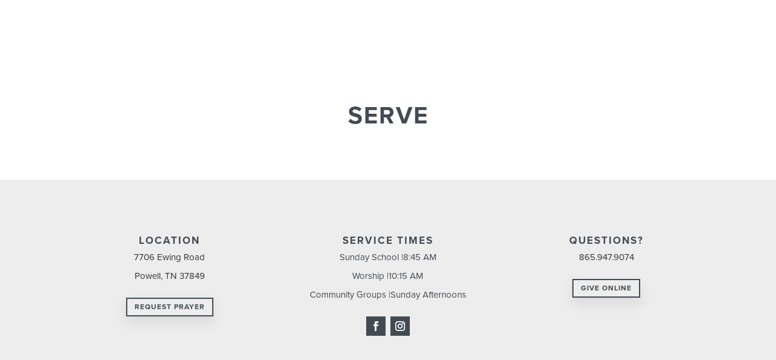

--- FILE ---
content_type: text/plain
request_url: https://www.google-analytics.com/j/collect?v=1&_v=j102&a=1121444479&t=pageview&_s=1&dl=https%3A%2F%2Ffbcpowell.org%2Fserve%2F&ul=en-us%40posix&dt=Serve%20-%20First%20Baptist%20Powell&sr=1280x720&vp=1280x720&_u=IEBAAEABAAAAACAAI~&jid=1114488763&gjid=2018907633&cid=671883726.1769025250&tid=UA-113091897-1&_gid=1428856094.1769025250&_r=1&_slc=1&z=1249939464
body_size: -449
content:
2,cG-LWBGS305G4